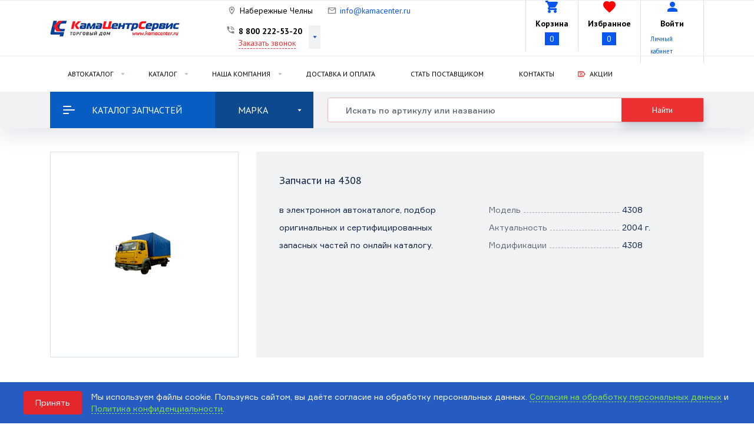

--- FILE ---
content_type: text/html; charset=utf-8
request_url: https://kamacenter.ru/catalog/zapchasti-dlya-avtomobiley-kamaz/kamaz_4310__katalog_2004_g__308
body_size: 16316
content:
  <!DOCTYPE html>
<html lang="ru">
<head>
    <title>Запчасти для автомобилей КАМАЗ</title>
        <meta name="viewport" content="width=device-width, initial-scale=1, shrink-to-fit=no">
    <meta name="yandex-verification" content="49d65d159ebcd2ad" />
    <meta charset="UTF-8">
    <meta http-equiv="X-UA-Compatible" content="IE=edge">
    <meta name="mailru-domain" content="AuQo0Dn6klqyUCGr" />
    <link href="https://fonts.googleapis.com/icon?family=Material+Icons" rel="stylesheet">
    <link rel="preconnect" href="https://fonts.googleapis.com">
    <link rel="preconnect" href="https://fonts.gstatic.com" crossorigin>
    <link href="https://fonts.googleapis.com/css2?family=PT+Sans:wght@400;700&display=swap" rel="stylesheet"> 
    <link href="/assets/css/bootstrap.css" rel="stylesheet">
    <link href="/assets/css/bootstrap-theme.css" rel="stylesheet">
    <link href="/assets/css/slick.css" rel="stylesheet">
    <link href="/assets/css/slick-theme.css" rel="stylesheet">
    <link href="/assets/css/select2.css" rel="stylesheet">
    <link href="/assets/css/acat.css" rel="stylesheet">
    <link href="/assets/css/jquery-ui-1.8.21.custom.css" rel="stylesheet">
    <link href="/assets/css/lightgallery.min.css" rel="stylesheet">
    <link href="/assets/css/main.css?v=1761830529" rel="stylesheet">
    <meta name="cmsmagazine" content="f4ff22ceab61e811efd5fdc13e3bea7d" />
    <meta name="yandex-verification" content="cf4f5e5b77d244c1" />
    <!--[if lt IE 9]>
    <script src="https://oss.maxcdn.com/libs/html5shiv/3.7.0/html5shiv.js"></script>
    <script src="https://oss.maxcdn.com/libs/respond.js/1.4.2/respond.min.js"></script>
    <![endif]-->    
    <script src="https://ajax.googleapis.com/ajax/libs/jquery/1.11.0/jquery.min.js"></script>
    <meta name="yandex-verification" content="612ec9f80740b18b" />
        
    <link rel="canonical" href="https://kamacenter.ru/catalog/zapchasti-dlya-avtomobiley-kamaz/kamaz_4310__katalog_2004_g__308" />    </head>

<body class="body" data-domain="kamacenter.ru" data-formhash="19050c40a49081408691a1fbe2d5125c">
        <div class="overlay"></div>
    <header class="header">
      <div class="header-top-wrap">
        <div class="container">
   <!--   <div style="font-family: 'PT Sans', sans-serif;margin-top: 5px;margin-bottom: 5px;text-align: center;color: #fff;background: linear-gradient(149deg, rgba(24,187,156,1) 0%, rgba(106,57,175,1) 42%, rgba(187,24,148,1) 72%, rgba(115,53,134,1) 100%); animation: gradient 10s infinite linear; background-size: 400%; ">С 30.12 по 3,6,7 января выходные 4,5,8 января работаем с 8.00-14.00</div>  -->
          <div class="header-top">
            <div class="header-top__part">
              <a href="/" class="header-top__logo"><img src="/assets/img/logo.png"/></a>  
            </div>
            <div class="header-top__part header-top__part--center">

              <div class="header-geo">
                <svg width="17" height="16" viewBox="0 0 17 16" fill="none" xmlns="http://www.w3.org/2000/svg">
                <path d="M8.50004 4.33325C8.94207 4.33325 9.36599 4.50885 9.67855 4.82141C9.99111 5.13397 10.1667 5.55789 10.1667 5.99992C10.1667 6.21879 10.1236 6.43552 10.0398 6.63772C9.95608 6.83993 9.83332 7.02367 9.67855 7.17843C9.52379 7.33319 9.34006 7.45596 9.13785 7.53972C8.93564 7.62348 8.71891 7.66659 8.50004 7.66659C8.05801 7.66659 7.63409 7.49099 7.32153 7.17843C7.00897 6.86587 6.83337 6.44195 6.83337 5.99992C6.83337 5.55789 7.00897 5.13397 7.32153 4.82141C7.63409 4.50885 8.05801 4.33325 8.50004 4.33325ZM8.50004 1.33325C9.73772 1.33325 10.9247 1.82492 11.7999 2.70009C12.675 3.57526 13.1667 4.76224 13.1667 5.99992C13.1667 9.49992 8.50004 14.6666 8.50004 14.6666C8.50004 14.6666 3.83337 9.49992 3.83337 5.99992C3.83337 4.76224 4.32504 3.57526 5.20021 2.70009C6.07538 1.82492 7.26236 1.33325 8.50004 1.33325V1.33325ZM8.50004 2.66659C7.61599 2.66659 6.76814 3.01777 6.14302 3.6429C5.5179 4.26802 5.16671 5.11586 5.16671 5.99992C5.16671 6.66659 5.16671 7.99992 8.50004 12.4733C11.8334 7.99992 11.8334 6.66659 11.8334 5.99992C11.8334 5.11586 11.4822 4.26802 10.8571 3.6429C10.2319 3.01777 9.3841 2.66659 8.50004 2.66659V2.66659Z" fill="#858585"/>
                </svg>
                <a class="header-geo__current" data-action='{"show-modal":{"url":"/sistemnoe/delovye-linii/?nc_ctpl=73","cls":"large"}}'>Набережные Челны</a>
             
              </div>
              
              <div class="header-email">
                <svg width="17" height="16" viewBox="0 0 17 16" fill="none" xmlns="http://www.w3.org/2000/svg">
                <path d="M15.1667 4.00008C15.1667 3.26675 14.5667 2.66675 13.8334 2.66675H3.16671C2.43337 2.66675 1.83337 3.26675 1.83337 4.00008V12.0001C1.83337 12.7334 2.43337 13.3334 3.16671 13.3334H13.8334C14.5667 13.3334 15.1667 12.7334 15.1667 12.0001V4.00008ZM13.8334 4.00008L8.50004 7.33341L3.16671 4.00008H13.8334ZM13.8334 12.0001H3.16671V5.33341L8.50004 8.66675L13.8334 5.33341V12.0001Z" fill="#858585"/>
                </svg>
              
                <a href="mailto:info@kamacenter.ru" class="header-email__email">info@kamacenter.ru</a>
              </div>
              
             
              <div class="header-phones">
                <div class="header-phones__wrap">
                  <svg width="17" height="16" viewBox="0 0 17 16" fill="none" xmlns="http://www.w3.org/2000/svg">
                    <path d="M10.5 8H11.8333C11.8333 7.11595 11.4821 6.2681 10.857 5.64298C10.2319 5.01786 9.38406 4.66667 8.5 4.66667V6C9.03043 6 9.53914 6.21071 9.91421 6.58579C10.2893 6.96086 10.5 7.46957 10.5 8ZM13.1667 8H14.5C14.5 4.66667 11.8133 2 8.5 2V3.33333C11.0733 3.33333 13.1667 5.42 13.1667 8ZM13.8333 10.3333C13 10.3333 12.2 10.2 11.4533 9.95333C11.22 9.88 10.96 9.93333 10.7733 10.12L9.30667 11.5867C7.42 10.6267 5.87333 9.08 4.91333 7.19333L6.38 5.72667C6.56667 5.54 6.62 5.28 6.54667 5.04667C6.3 4.3 6.16667 3.5 6.16667 2.66667C6.16667 2.48986 6.09643 2.32029 5.9714 2.19526C5.84638 2.07024 5.67681 2 5.5 2H3.16667C2.98986 2 2.82029 2.07024 2.69526 2.19526C2.57024 2.32029 2.5 2.48986 2.5 2.66667C2.5 5.67245 3.69404 8.55513 5.81946 10.6805C7.94487 12.806 10.8275 14 13.8333 14C14.0101 14 14.1797 13.9298 14.3047 13.8047C14.4298 13.6797 14.5 13.5101 14.5 13.3333V11C14.5 10.8232 14.4298 10.6536 14.3047 10.5286C14.1797 10.4036 14.0101 10.3333 13.8333 10.3333Z" fill="#858585"/>
                  </svg>

                  <div class="header-phones-in">
                    <a href="" class="header-phones__phone">8 800 222-53-20</a>

                    <a href="#!" class="header-phones__callback" data-action='{"show-modal":{"url":"/formy/callback/", "title" : "Заказать звонок", "cls":"form"}}'>Заказать звонок</a>
                  </div>
                  <a class="header-phones__switcher"></a>
                </div>
                <div class="header-phones-hidden">
                    <a href="" class="header-phones__phone">8 800 222-53-20</a>
                                        <a href="tel:8 8552 53-11-11" class="header-phones__phone header-phones__phone--hidden">8 8552 53-11-11</a>
                                                            <a href="tel:8 8552 53-22-22" class="header-phones__phone header-phones__phone--hidden">8 8552 53-22-22</a>
                         
                    <a href="#!" class="header-phones__callback" data-action='{"show-modal":{"url":"/formy/callback/", "title" : "Заказать звонок", "cls":"form"}}'>Заказать звонок</a>
                </div>
              </div>

            </div>
            <div class="header-top__part header-top__part--end">
              <div class="header-cart">
                <a href="/cart/" class="header-cart__link">
                  <div class="header-top__part__iconblock">
                    <i class="material-icons header-cart__cartico">shopping_cart</i>
                  </div>
                  <div class="header-cart__details">
                    <span class="header-favorites__heading">Корзина</span>
                    <span class="header-cart__totalcount">0</span>
                  </div>
                </a>
              </div>

              <div class="header-favorites">
                <a href="/favorites/" class="header-favorites__link">
                  <div class="header-top__part__iconblock">
                    <i class="material-icons header-cart__cartico header-cart__cartico--favorites">favorite</i>   
                  </div>                  
                  <div class="header-cart__details">
                    <span class="header-favorites__heading">Избранное</span>
                    <span class="header-favorites__total">0 </span>
                  </div>
                </a>              
              </div>

              <div class="header-lk">
                                <a href="#!" class="header-lk__link" data-action='{"show-modal":{"url":"/netcat/modules/auth/", "cls":"form"}}'>
                                  <div class="header-top__part__iconblock">
                    <i class="material-icons header-cart__cartico">person</i>
                  </div>
                  <div class="header-lk__details">
                    <span class="header-lk__enter header-favorites__heading">Войти</span>
                    <a  class="header-lk__details__smalllink"data-action='{"show-modal":{"url":"/netcat/modules/auth/", "cls":"form"}}'>Личный кабинет</a>
                  </div>
                </a>
              </div>              
            </div>        
          </div>
        </div>
      </div>
      <div class="header-menu">
        <div class="container">
          <div class="header-menu-in">
                        <ul class="header-menu__list">
                                          <li class="header-menu__item header-menu__item--dropdown">
                
                                <a href="/catalog/zapchasti-dlya-avtomobiley-kamaz/" class="header-menu__link">Автокаталог</a>
                                <ul class="header-menu__sublist">
                                    <li class="header-menu__subitem"><a href="/catalog/zapchasti-dlya-gruzovyh-pritsepov/" class="header-menu__sublink">Запчасти для<br />
грузовых прицепов</a></li>
                                    <li class="header-menu__subitem"><a href="/catalog/zapchasti-dlya-avtomobiley-kamaz/" class="header-menu__sublink"><p>Запчасти для автомобилей<br />
КАМАЗ</p></a></li>
                                    <li class="header-menu__subitem"><a href="/catalog/zapchasti-dlya-gruzovogo-transporta/" class="header-menu__sublink">Запчасти для<br />
грузового транспорта</a></li>
                                  </ul>
                              </li>
                                                        <li class="header-menu__item header-menu__item--dropdown">
                
                                <a href="/shop/" class="header-menu__link">Каталог</a>
                                <ul class="header-menu__sublist">
                                    <li class="header-menu__subitem"><a href="/shop/importnie-zapchasti/" class="header-menu__sublink">Запасные части для грузовых иномарок</a></li>
                                    <li class="header-menu__subitem"><a href="/shop/zapasnie-chasti-maz/" class="header-menu__sublink">Запасные части МАЗ</a></li>
                                    <li class="header-menu__subitem"><a href="/shop/zapasnie-chasti-na-avtobus-nefaz/" class="header-menu__sublink">Запасные части на автобус НЕФАЗ</a></li>
                                    <li class="header-menu__subitem"><a href="/shop/zapchasti-na-pritsepi-i-ppritsepi/" class="header-menu__sublink">Запасные части на прицепы и п/прицепы</a></li>
                                    <li class="header-menu__subitem"><a href="/shop/zapasnie-chasti-ural/" class="header-menu__sublink">Запасные части УРАЛ</a></li>
                                    <li class="header-menu__subitem"><a href="/shop/zapasnie-chasti-kamaz/" class="header-menu__sublink">Запасные части КАМАЗ</a></li>
                                    <li class="header-menu__subitem"><a href="/shop/zapasnie-chasti-dlya-gazovogo-oborudovaniya/" class="header-menu__sublink">Запасные части для газового оборудования</a></li>
                                    <li class="header-menu__subitem"><a href="/shop/zapasnie-chasti-gidravlicheskogo-oborudovaniya/" class="header-menu__sublink">Запасные части гидравлического оборудования</a></li>
                                    <li class="header-menu__subitem"><a href="/shop/zapasnie-chasti-dlya-kitayskih-gruzovikov/" class="header-menu__sublink">Запасные части для китайских грузовиков</a></li>
                                    <li class="header-menu__subitem"><a href="/shop/zapasnie-chasti-gaz/" class="header-menu__sublink">Запасные части ГАЗ</a></li>
                                    <li class="header-menu__subitem"><a href="/shop/zapchasti-dlya-traktorov/" class="header-menu__sublink">Запчасти для тракторов</a></li>
                                    <li class="header-menu__subitem"><a href="/shop/filtra/" class="header-menu__sublink">Фильтра</a></li>
                                    <li class="header-menu__subitem"><a href="/shop/ressornaya-produktsiya/" class="header-menu__sublink">Рессорная продукция</a></li>
                                  </ul>
                              </li>
                                                        <li class="header-menu__item header-menu__item--dropdown">
                
                                <a href="/about/torgovyy-dom/" class="header-menu__link">Наша компания</a>
                                <ul class="header-menu__sublist">
                                    <li class="header-menu__subitem"><a href="/about/torgovyy-dom/" class="header-menu__sublink">Торговый дом</a></li>
                                    <li class="header-menu__subitem"><a href="/about/rent/" class="header-menu__sublink">Аренда</a></li>
                                    <li class="header-menu__subitem"><a href="/about/managers/" class="header-menu__sublink">Менеджеры</a></li>
                                    <li class="header-menu__subitem"><a href="/about/vacancy/" class="header-menu__sublink">Вакансии</a></li>
                                  </ul>
                              </li>
                                                        <li class="header-menu__item">
                
                                <a href="/delivery/" class="header-menu__link">Доставка и оплата</a>
                              </li>
                                                        <li class="header-menu__item">
                
                                <a href="/stat-postavshchikom/" class="header-menu__link">Стать поставщиком</a>
                              </li>
                                                        <li class="header-menu__item">
                
                                <a href="/contacts/" class="header-menu__link">Контакты</a>
                              </li>
                                                        <li class="header-menu__item header-menu__item--subicon">
                
                <img class="header-menu__subicon" src="/netcat_files/276_122.svg"/>                <a href="/aktsii/" class="header-menu__link">Акции</a>
                              </li>
                                        </ul>
                        <div class="header-f-cart">
              <div class="header-f-cart__sumblock">
                <a href="/cart/" class="header-cart__link">
                  <i class="material-icons header-cart__cartico">shopping_cart</i>
                  <div class="header-cart__details">
                    <span class="header-cart__totalprice">0 <span class="rub">Р</span></span>
                    <span class="header-cart__totalcount">0 товаров</span>
                  </div>
                </a>              
              </div>
              <div class="header-f-cart__countblock"></div>
            </div>
          </div>
        </div>
      </div>
      <div class="f-catnav f-catnav--page">
        <div class="container">
            <div class="f-catnav-in">
              <div class="f-catnav-nav">
                <svg class="f-catnav-nav__burger" width="24" height="24" viewBox="0 0 24 24" fill="none" xmlns="http://www.w3.org/2000/svg">
                <path d="M2 18.0048C2 18.5548 2.446 18.9998 2.995 18.9998H11.005C11.2689 18.9998 11.522 18.8949 11.7086 18.7083C11.8952 18.5217 12 18.2687 12 18.0048C12 17.7409 11.8952 17.4878 11.7086 17.3012C11.522 17.1146 11.2689 17.0098 11.005 17.0098H2.995C2.445 17.0098 2 17.4548 2 18.0048Z" fill="white"/>
                <path d="M2 11.9999C2 12.5499 2.446 12.9949 2.995 12.9949H21.005C21.2689 12.9949 21.522 12.8901 21.7086 12.7035C21.8952 12.5169 22 12.2638 22 11.9999C22 11.736 21.8952 11.4829 21.7086 11.2963C21.522 11.1097 21.2689 11.0049 21.005 11.0049H2.995C2.445 11.0049 2 11.4509 2 11.9999Z" fill="white"/>
                <path d="M2.995 6.99C2.73111 6.99 2.47803 6.88517 2.29143 6.69857C2.10483 6.51197 2 6.25889 2 5.995C2 5.73111 2.10483 5.47803 2.29143 5.29143C2.47803 5.10483 2.73111 5 2.995 5H15.005C15.1357 5 15.2651 5.02574 15.3858 5.07574C15.5065 5.12574 15.6162 5.19903 15.7086 5.29143C15.801 5.38382 15.8743 5.49351 15.9243 5.61423C15.9743 5.73495 16 5.86433 16 5.995C16 6.12567 15.9743 6.25505 15.9243 6.37577C15.8743 6.49649 15.801 6.60618 15.7086 6.69857C15.6162 6.79097 15.5065 6.86426 15.3858 6.91426C15.2651 6.96426 15.1357 6.99 15.005 6.99H2.995Z" fill="white"/>
                </svg>
                <span class="f-catnav-nav__maincat">Каталог запчастей</span>
                <ul class="f-catnav-menu">
                                    <li class="f-catnav-menu__item">
                    <a href="/shop/importnie-zapchasti/" class="f-catnav-menu__link f-catnav-menu__link--drop">Запасные части для грузовых иномарок</a>
                                        <ul class="f-catnav-submenu">
                                                                  <li class="f-catnav-submenu__item"><a href="/shop/importnie-zapchasti/komatsu/" class="f-catnav-submenu__link">Komatsu</a></li>
                                            <li class="f-catnav-submenu__item"><a href="/shop/importnie-zapchasti/caterpillar/" class="f-catnav-submenu__link">Caterpillar</a></li>
                                            <li class="f-catnav-submenu__item"><a href="/shop/importnie-zapchasti/hitachi/" class="f-catnav-submenu__link">HITACHI</a></li>
                                            <li class="f-catnav-submenu__item"><a href="/shop/importnie-zapchasti/hyundai/" class="f-catnav-submenu__link">Hyundai</a></li>
                                            <li class="f-catnav-submenu__item"><a href="/shop/importnie-zapchasti/volvo/" class="f-catnav-submenu__link">VOLVO</a></li>
                                          </ul>
                                      </li>
                                    <li class="f-catnav-menu__item">
                    <a href="/shop/zapasnie-chasti-maz/" class="f-catnav-menu__link">Запасные части МАЗ</a>
                                      </li>
                                    <li class="f-catnav-menu__item">
                    <a href="/shop/zapasnie-chasti-na-avtobus-nefaz/" class="f-catnav-menu__link">Запасные части на автобус НЕФАЗ</a>
                                      </li>
                                    <li class="f-catnav-menu__item">
                    <a href="/shop/zapchasti-na-pritsepi-i-ppritsepi/" class="f-catnav-menu__link f-catnav-menu__link--drop">Запасные части на прицепы и п/прицепы</a>
                                        <ul class="f-catnav-submenu">
                                                                  <li class="f-catnav-submenu__item"><a href="/shop/zapchasti-na-pritsepi-i-ppritsepi/zapasnie-chasti-tonar/" class="f-catnav-submenu__link">Запасные части ТОНАР</a></li>
                                            <li class="f-catnav-submenu__item"><a href="/shop/zapchasti-na-pritsepi-i-ppritsepi/zapchasti-na-osy-l1/" class="f-catnav-submenu__link">Запчасти на ось L1</a></li>
                                            <li class="f-catnav-submenu__item"><a href="/shop/zapchasti-na-pritsepi-i-ppritsepi/zapchasti-pritsepa-osy-fuwa/" class="f-catnav-submenu__link">Запчасти прицепа ось FUWA</a></li>
                                            <li class="f-catnav-submenu__item"><a href="/shop/zapchasti-na-pritsepi-i-ppritsepi/zapasnie-chasti-osy-pritsepa-1201/" class="f-catnav-submenu__link">Запасные части ось прицепа  ТЗА</a></li>
                                            <li class="f-catnav-submenu__item"><a href="/shop/zapchasti-na-pritsepi-i-ppritsepi/zapasnie-chasti-bpw/" class="f-catnav-submenu__link">Запасные части BPW</a></li>
                                          </ul>
                                      </li>
                                    <li class="f-catnav-menu__item">
                    <a href="/shop/zapasnie-chasti-ural/" class="f-catnav-menu__link f-catnav-menu__link--drop">Запасные части УРАЛ</a>
                                        <ul class="f-catnav-submenu">
                                                                  <li class="f-catnav-submenu__item"><a href="/shop/zapasnie-chasti-ural/34rulevoe-upravlenie/" class="f-catnav-submenu__link">34.Рулевое управление</a></li>
                                            <li class="f-catnav-submenu__item"><a href="/shop/zapasnie-chasti-ural/raznoe/" class="f-catnav-submenu__link">Разное</a></li>
                                            <li class="f-catnav-submenu__item"><a href="/shop/zapasnie-chasti-ural/12sistema-vipuska-gazov/" class="f-catnav-submenu__link">12.Система выпуска газов</a></li>
                                            <li class="f-catnav-submenu__item"><a href="/shop/zapasnie-chasti-ural/18korobka-razdatochnaya/" class="f-catnav-submenu__link">18.Коробка раздаточная</a></li>
                                            <li class="f-catnav-submenu__item"><a href="/shop/zapasnie-chasti-ural/23most/" class="f-catnav-submenu__link">23.Мост</a></li>
                                            <li class="f-catnav-submenu__item"><a href="/shop/zapasnie-chasti-ural/25reduktor-glavnoy-peredachi/" class="f-catnav-submenu__link">25.Редуктор главной передачи</a></li>
                                            <li class="f-catnav-submenu__item"><a href="/shop/zapasnie-chasti-ural/29hodovaya-chasty/" class="f-catnav-submenu__link">29.Ходовая часть</a></li>
                                            <li class="f-catnav-submenu__item"><a href="/shop/zapasnie-chasti-ural/31koleso/" class="f-catnav-submenu__link">31.Колесо</a></li>
                                            <li class="f-catnav-submenu__item"><a href="/shop/zapasnie-chasti-ural/35tormoznaya-sistema/" class="f-catnav-submenu__link">35.Тормозная система</a></li>
                                            <li class="f-catnav-submenu__item"><a href="/shop/zapasnie-chasti-ural/rti/" class="f-catnav-submenu__link">РТИ</a></li>
                                            <li class="f-catnav-submenu__item"><a href="/shop/zapasnie-chasti-ural/trubki/" class="f-catnav-submenu__link">Трубки</a></li>
                                            <li class="f-catnav-submenu__item"><a href="/shop/zapasnie-chasti-ural/shlangi/" class="f-catnav-submenu__link">Шланги</a></li>
                                            <li class="f-catnav-submenu__item"><a href="/shop/zapasnie-chasti-ural/16stseplenie/" class="f-catnav-submenu__link">16.Сцепление</a></li>
                                            <li class="f-catnav-submenu__item"><a href="/shop/zapasnie-chasti-ural/52-okno-vetrovoe/" class="f-catnav-submenu__link">52. Окно ветровое</a></li>
                                            <li class="f-catnav-submenu__item"><a href="/shop/zapasnie-chasti-ural/37-elektrooborudovanie/" class="f-catnav-submenu__link">37. Электрооборудование											</a></li>
                                            <li class="f-catnav-submenu__item"><a href="/shop/zapasnie-chasti-ural/10-dvigately/" class="f-catnav-submenu__link">10. Двигатель											</a></li>
                                          </ul>
                                      </li>
                                    <li class="f-catnav-menu__item">
                    <a href="/shop/zapasnie-chasti-kamaz/" class="f-catnav-menu__link f-catnav-menu__link--drop">Запасные части КАМАЗ</a>
                                        <ul class="f-catnav-submenu">
                                                                  <li class="f-catnav-submenu__item"><a href="/shop/zapasnie-chasti-kamaz/gidrotsilindry/" class="f-catnav-submenu__link">Гидроцилиндры</a></li>
                                            <li class="f-catnav-submenu__item"><a href="/shop/zapasnie-chasti-kamaz/zapchasti-5490/" class="f-catnav-submenu__link">02. Запчасти 5490</a></li>
                                            <li class="f-catnav-submenu__item"><a href="/shop/zapasnie-chasti-kamaz/produktsiya-npo-rostar/" class="f-catnav-submenu__link">03. ПРОДУКЦИЯ НПО РОСТАР</a></li>
                                            <li class="f-catnav-submenu__item"><a href="/shop/zapasnie-chasti-kamaz/dvigately/" class="f-catnav-submenu__link">10. Двигатель</a></li>
                                            <li class="f-catnav-submenu__item"><a href="/shop/zapasnie-chasti-kamaz/sistema-pitaniya/" class="f-catnav-submenu__link">11. Система питания</a></li>
                                            <li class="f-catnav-submenu__item"><a href="/shop/zapasnie-chasti-kamaz/sistema-vipuska-gaza/" class="f-catnav-submenu__link">12. Система выпуска газа</a></li>
                                            <li class="f-catnav-submenu__item"><a href="/shop/zapasnie-chasti-kamaz/sistema-ohlazhdeniya/" class="f-catnav-submenu__link">13. Система охлаждения</a></li>
                                            <li class="f-catnav-submenu__item"><a href="/shop/zapasnie-chasti-kamaz/stseplenie/" class="f-catnav-submenu__link">16. Сцепление</a></li>
                                            <li class="f-catnav-submenu__item"><a href="/shop/zapasnie-chasti-kamaz/korobka-peredach/" class="f-catnav-submenu__link">17. Коробка передач</a></li>
                                            <li class="f-catnav-submenu__item"><a href="/shop/zapasnie-chasti-kamaz/razdatochnaya-korobka/" class="f-catnav-submenu__link">18. Раздаточная коробка</a></li>
                                            <li class="f-catnav-submenu__item"><a href="/shop/zapasnie-chasti-kamaz/vali-kardannie/" class="f-catnav-submenu__link">22. Валы карданные</a></li>
                                            <li class="f-catnav-submenu__item"><a href="/shop/zapasnie-chasti-kamaz/most-peredniy/" class="f-catnav-submenu__link">23. Мост передний</a></li>
                                            <li class="f-catnav-submenu__item"><a href="/shop/zapasnie-chasti-kamaz/most-zadniy/" class="f-catnav-submenu__link">24. Мост задний</a></li>
                                            <li class="f-catnav-submenu__item"><a href="/shop/zapasnie-chasti-kamaz/most-promezhutochniy/" class="f-catnav-submenu__link">25. Мост промежуточный</a></li>
                                            <li class="f-catnav-submenu__item"><a href="/shop/zapasnie-chasti-kamaz/ustroystvo-sedelynoe/" class="f-catnav-submenu__link">27. Устройство седельное</a></li>
                                            <li class="f-catnav-submenu__item"><a href="/shop/zapasnie-chasti-kamaz/rama/" class="f-catnav-submenu__link">28. Рама</a></li>
                                            <li class="f-catnav-submenu__item"><a href="/shop/zapasnie-chasti-kamaz/podveska/" class="f-catnav-submenu__link">29. Подвеска</a></li>
                                            <li class="f-catnav-submenu__item"><a href="/shop/zapasnie-chasti-kamaz/osy-perednyaya/" class="f-catnav-submenu__link">30. Ось передняя</a></li>
                                            <li class="f-catnav-submenu__item"><a href="/shop/zapasnie-chasti-kamaz/kolesa-i-shini/" class="f-catnav-submenu__link">31. Колеса и шины</a></li>
                                            <li class="f-catnav-submenu__item"><a href="/shop/zapasnie-chasti-kamaz/upravlenie-rulevoe/" class="f-catnav-submenu__link">34. Управление рулевое</a></li>
                                            <li class="f-catnav-submenu__item"><a href="/shop/zapasnie-chasti-kamaz/tormoza/" class="f-catnav-submenu__link">35. Тормоза</a></li>
                                            <li class="f-catnav-submenu__item"><a href="/shop/zapasnie-chasti-kamaz/elektrooborudovanie/" class="f-catnav-submenu__link">37. Электрооборудование</a></li>
                                            <li class="f-catnav-submenu__item"><a href="/shop/zapasnie-chasti-kamaz/pribori/" class="f-catnav-submenu__link">38. Приборы</a></li>
                                            <li class="f-catnav-submenu__item"><a href="/shop/zapasnie-chasti-kamaz/instrument-i-prinadlezhnosti/" class="f-catnav-submenu__link">39. Инструмент и принадлежности</a></li>
                                            <li class="f-catnav-submenu__item"><a href="/shop/zapasnie-chasti-kamaz/korobka-otbora-moshtnosti/" class="f-catnav-submenu__link">42. Коробка отбора мощности</a></li>
                                            <li class="f-catnav-submenu__item"><a href="/shop/zapasnie-chasti-kamaz/lebedka/" class="f-catnav-submenu__link">45. Лебедка</a></li>
                                            <li class="f-catnav-submenu__item"><a href="/shop/zapasnie-chasti-kamaz/kabina/" class="f-catnav-submenu__link">50. Кабина</a></li>
                                            <li class="f-catnav-submenu__item"><a href="/shop/zapasnie-chasti-kamaz/osnovanie-kabini/" class="f-catnav-submenu__link">51. Основание кабины</a></li>
                                            <li class="f-catnav-submenu__item"><a href="/shop/zapasnie-chasti-kamaz/okno-vetrovoe/" class="f-catnav-submenu__link">52. Окно ветровое</a></li>
                                            <li class="f-catnav-submenu__item"><a href="/shop/zapasnie-chasti-kamaz/peredok-kabini/" class="f-catnav-submenu__link">53.Передок кабины</a></li>
                                            <li class="f-catnav-submenu__item"><a href="/shop/zapasnie-chasti-kamaz/bokovina-kabini/" class="f-catnav-submenu__link">54. Боковина кабины</a></li>
                                            <li class="f-catnav-submenu__item"><a href="/shop/zapasnie-chasti-kamaz/zadok-kabini/" class="f-catnav-submenu__link">56. Задок кабины</a></li>
                                            <li class="f-catnav-submenu__item"><a href="/shop/zapasnie-chasti-kamaz/krisha-kabini/" class="f-catnav-submenu__link">57. Крыша кабины</a></li>
                                            <li class="f-catnav-submenu__item"><a href="/shop/zapasnie-chasti-kamaz/dvery-bokovaya/" class="f-catnav-submenu__link">61. Дверь боковая</a></li>
                                            <li class="f-catnav-submenu__item"><a href="/shop/zapasnie-chasti-kamaz/sidenyya/" class="f-catnav-submenu__link">68. Сиденья</a></li>
                                            <li class="f-catnav-submenu__item"><a href="/shop/zapasnie-chasti-kamaz/ventilyatsiya-i-otoplenie/" class="f-catnav-submenu__link">81. Вентиляция и отопление</a></li>
                                            <li class="f-catnav-submenu__item"><a href="/shop/zapasnie-chasti-kamaz/prinadlezhnosti-kabini/" class="f-catnav-submenu__link">82. Принадлежности кабины</a></li>
                                            <li class="f-catnav-submenu__item"><a href="/shop/zapasnie-chasti-kamaz/operenie-kabini/" class="f-catnav-submenu__link">84. Оперение кабины</a></li>
                                            <li class="f-catnav-submenu__item"><a href="/shop/zapasnie-chasti-kamaz/platforma/" class="f-catnav-submenu__link">85. Платформа</a></li>
                                            <li class="f-catnav-submenu__item"><a href="/shop/zapasnie-chasti-kamaz/ustroystvo-podaemnoe/" class="f-catnav-submenu__link">86. Устройство подъемное</a></li>
                                            <li class="f-catnav-submenu__item"><a href="/shop/zapasnie-chasti-kamaz/87-metizi-kamaz/" class="f-catnav-submenu__link">87. Метизы КАМАЗ</a></li>
                                            <li class="f-catnav-submenu__item"><a href="/shop/zapasnie-chasti-kamaz/avtohimiya-masla/" class="f-catnav-submenu__link">88. Автохимия, масла</a></li>
                                            <li class="f-catnav-submenu__item"><a href="/shop/zapasnie-chasti-kamaz/lampi/" class="f-catnav-submenu__link">89. Лампы</a></li>
                                            <li class="f-catnav-submenu__item"><a href="/shop/zapasnie-chasti-kamaz/podshipniki/" class="f-catnav-submenu__link">91. Подшипники</a></li>
                                            <li class="f-catnav-submenu__item"><a href="/shop/zapasnie-chasti-kamaz/92-suvenirnaya-produktsiya-kamaz/" class="f-catnav-submenu__link">92. Сувенирная продукция КАМАЗ</a></li>
                                            <li class="f-catnav-submenu__item"><a href="/shop/zapasnie-chasti-kamaz/93-katalogi-kamaz/" class="f-catnav-submenu__link">93. Каталоги КАМАЗ</a></li>
                                            <li class="f-catnav-submenu__item"><a href="/shop/zapasnie-chasti-kamaz/94zapasnie-chasti-k-korobke-fast-gear/" class="f-catnav-submenu__link">94.Запасные Части  к коробке Fast Gear</a></li>
                                            <li class="f-catnav-submenu__item"><a href="/shop/zapasnie-chasti-kamaz/sklad-18/" class="f-catnav-submenu__link">Склад 18</a></li>
                                            <li class="f-catnav-submenu__item"><a href="/shop/zapasnie-chasti-kamaz/sorl/" class="f-catnav-submenu__link">sorl</a></li>
                                          </ul>
                                      </li>
                                    <li class="f-catnav-menu__item">
                    <a href="/shop/zapasnie-chasti-dlya-gazovogo-oborudovaniya/" class="f-catnav-menu__link f-catnav-menu__link--drop">Запасные части для газового оборудования</a>
                                        <ul class="f-catnav-submenu">
                                                                  <li class="f-catnav-submenu__item"><a href="/shop/zapasnie-chasti-dlya-gazovogo-oborudovaniya/isuzufvr/" class="f-catnav-submenu__link">ISUZU_FVR</a></li>
                                            <li class="f-catnav-submenu__item"><a href="/shop/zapasnie-chasti-dlya-gazovogo-oborudovaniya/ivecoeurocargolf/" class="f-catnav-submenu__link">IVECO_EUROCARGO_LF</a></li>
                                            <li class="f-catnav-submenu__item"><a href="/shop/zapasnie-chasti-dlya-gazovogo-oborudovaniya/ivecostralisc8lf/" class="f-catnav-submenu__link">IVECO_STRALIS_C8_LF</a></li>
                                            <li class="f-catnav-submenu__item"><a href="/shop/zapasnie-chasti-dlya-gazovogo-oborudovaniya/kamaz5490/" class="f-catnav-submenu__link">KAMAZ_5490</a></li>
                                            <li class="f-catnav-submenu__item"><a href="/shop/zapasnie-chasti-dlya-gazovogo-oborudovaniya/scania/" class="f-catnav-submenu__link">SCANIA</a></li>
                                            <li class="f-catnav-submenu__item"><a href="/shop/zapasnie-chasti-dlya-gazovogo-oborudovaniya/volvo/" class="f-catnav-submenu__link">VOLVO</a></li>
                                            <li class="f-catnav-submenu__item"><a href="/shop/zapasnie-chasti-dlya-gazovogo-oborudovaniya/prochee/" class="f-catnav-submenu__link">ПРОЧЕЕ</a></li>
                                          </ul>
                                      </li>
                                    <li class="f-catnav-menu__item">
                    <a href="/shop/zapasnie-chasti-gidravlicheskogo-oborudovaniya/" class="f-catnav-menu__link f-catnav-menu__link--drop">Запасные части гидравлического оборудования</a>
                                        <ul class="f-catnav-submenu">
                                                                  <li class="f-catnav-submenu__item"><a href="/shop/zapasnie-chasti-gidravlicheskogo-oborudovaniya/gidrostantsii183/" class="f-catnav-submenu__link">Гидростанции</a></li>
                                            <li class="f-catnav-submenu__item"><a href="/shop/zapasnie-chasti-gidravlicheskogo-oborudovaniya/klapannaya-apparatura181/" class="f-catnav-submenu__link">Клапанная аппаратура</a></li>
                                            <li class="f-catnav-submenu__item"><a href="/shop/zapasnie-chasti-gidravlicheskogo-oborudovaniya/gidravlicheskie-nasosi128/" class="f-catnav-submenu__link">Гидравлические насосы</a></li>
                                            <li class="f-catnav-submenu__item"><a href="/shop/zapasnie-chasti-gidravlicheskogo-oborudovaniya/gidravlicheskie-motori177/" class="f-catnav-submenu__link">Гидравлические моторы</a></li>
                                            <li class="f-catnav-submenu__item"><a href="/shop/zapasnie-chasti-gidravlicheskogo-oborudovaniya/korobki-otbora-moshtnosti178/" class="f-catnav-submenu__link">Коробки отбора мощности</a></li>
                                            <li class="f-catnav-submenu__item"><a href="/shop/zapasnie-chasti-gidravlicheskogo-oborudovaniya/modulynaya-gidroapparatura179/" class="f-catnav-submenu__link">Модульная гидроаппаратура</a></li>
                                            <li class="f-catnav-submenu__item"><a href="/shop/zapasnie-chasti-gidravlicheskogo-oborudovaniya/filytri-gidravlicheskie180/" class="f-catnav-submenu__link">фильтры гидравлические</a></li>
                                            <li class="f-catnav-submenu__item"><a href="/shop/zapasnie-chasti-gidravlicheskogo-oborudovaniya/izmeritelynaya-apparatura184/" class="f-catnav-submenu__link">Измерительная аппаратура</a></li>
                                            <li class="f-catnav-submenu__item"><a href="/shop/zapasnie-chasti-gidravlicheskogo-oborudovaniya/gidrotsilindri475/" class="f-catnav-submenu__link">Гидроцилиндры</a></li>
                                            <li class="f-catnav-submenu__item"><a href="/shop/zapasnie-chasti-gidravlicheskogo-oborudovaniya/bistrorazaemnie-soedineniya-brs434/" class="f-catnav-submenu__link">Быстроразъемные соединения БРС</a></li>
                                            <li class="f-catnav-submenu__item"><a href="/shop/zapasnie-chasti-gidravlicheskogo-oborudovaniya/reduktori-i-mulytiplikatori185/" class="f-catnav-submenu__link">Редукторы и мультипликаторы</a></li>
                                            <li class="f-catnav-submenu__item"><a href="/shop/zapasnie-chasti-gidravlicheskogo-oborudovaniya/masloohladiteli187/" class="f-catnav-submenu__link">Маслоохладители</a></li>
                                            <li class="f-catnav-submenu__item"><a href="/shop/zapasnie-chasti-gidravlicheskogo-oborudovaniya/elektrodvigateli484/" class="f-catnav-submenu__link">Электродвигатели</a></li>
                                            <li class="f-catnav-submenu__item"><a href="/shop/zapasnie-chasti-gidravlicheskogo-oborudovaniya/gidropnevmo-akkumulyatori533/" class="f-catnav-submenu__link">Гидропневмо-аккумуляторы</a></li>
                                            <li class="f-catnav-submenu__item"><a href="/shop/zapasnie-chasti-gidravlicheskogo-oborudovaniya/distantsionnoe-upravlenie121/" class="f-catnav-submenu__link">Дистанционное управление</a></li>
                                            <li class="f-catnav-submenu__item"><a href="/shop/zapasnie-chasti-gidravlicheskogo-oborudovaniya/elektronika-i-avtomatika188/" class="f-catnav-submenu__link">Электроника и автоматика</a></li>
                                            <li class="f-catnav-submenu__item"><a href="/shop/zapasnie-chasti-gidravlicheskogo-oborudovaniya/soputstvuyushtie-tovari510/" class="f-catnav-submenu__link">Сопутствующие товары</a></li>
                                            <li class="f-catnav-submenu__item"><a href="/shop/zapasnie-chasti-gidravlicheskogo-oborudovaniya/kartridzhnaya-apparatura182/" class="f-catnav-submenu__link">Картриджная аппаратура</a></li>
                                          </ul>
                                      </li>
                                    <li class="f-catnav-menu__item">
                    <a href="/shop/zapasnie-chasti-dlya-kitayskih-gruzovikov/" class="f-catnav-menu__link f-catnav-menu__link--drop">Запасные части для китайских грузовиков</a>
                                        <ul class="f-catnav-submenu">
                                                                  <li class="f-catnav-submenu__item"><a href="/shop/zapasnie-chasti-dlya-kitayskih-gruzovikov/zapchasti-shaanxi-hande-axle-co-ltd/" class="f-catnav-submenu__link">Запчасти SHACMAN/Shaanxi </a></li>
                                            <li class="f-catnav-submenu__item"><a href="/shop/zapasnie-chasti-dlya-kitayskih-gruzovikov/sitrak-c7h-/" class="f-catnav-submenu__link">SITRAK C7H </a></li>
                                            <li class="f-catnav-submenu__item"><a href="/shop/zapasnie-chasti-dlya-kitayskih-gruzovikov/createk/" class="f-catnav-submenu__link">CREATEK</a></li>
                                            <li class="f-catnav-submenu__item"><a href="/shop/zapasnie-chasti-dlya-kitayskih-gruzovikov/dong-feng/" class="f-catnav-submenu__link">DONG FENG</a></li>
                                            <li class="f-catnav-submenu__item"><a href="/shop/zapasnie-chasti-dlya-kitayskih-gruzovikov/faw/" class="f-catnav-submenu__link">FAW</a></li>
                                            <li class="f-catnav-submenu__item"><a href="/shop/zapasnie-chasti-dlya-kitayskih-gruzovikov/howo/" class="f-catnav-submenu__link">HOWO</a></li>
                                            <li class="f-catnav-submenu__item"><a href="/shop/zapasnie-chasti-dlya-kitayskih-gruzovikov/foton/" class="f-catnav-submenu__link">FOTON</a></li>
                                          </ul>
                                      </li>
                                    <li class="f-catnav-menu__item">
                    <a href="/shop/zapasnie-chasti-gaz/" class="f-catnav-menu__link">Запасные части ГАЗ</a>
                                      </li>
                                    <li class="f-catnav-menu__item">
                    <a href="/shop/zapchasti-dlya-traktorov/" class="f-catnav-menu__link f-catnav-menu__link--drop">Запчасти для тракторов</a>
                                        <ul class="f-catnav-submenu">
                                                                  <li class="f-catnav-submenu__item"><a href="/shop/zapchasti-dlya-traktorov/raznoe/" class="f-catnav-submenu__link">Разное</a></li>
                                            <li class="f-catnav-submenu__item"><a href="/shop/zapchasti-dlya-traktorov/mtz-320/" class="f-catnav-submenu__link">МТЗ-320</a></li>
                                            <li class="f-catnav-submenu__item"><a href="/shop/zapchasti-dlya-traktorov/aksessuari/" class="f-catnav-submenu__link">Аксессуары</a></li>
                                            <li class="f-catnav-submenu__item"><a href="/shop/zapchasti-dlya-traktorov/diski-i-avtoshini/" class="f-catnav-submenu__link">Диски и автошины</a></li>
                                            <li class="f-catnav-submenu__item"><a href="/shop/zapchasti-dlya-traktorov/elektrika/" class="f-catnav-submenu__link">Электрика</a></li>
                                            <li class="f-catnav-submenu__item"><a href="/shop/zapchasti-dlya-traktorov/navesnoe-oborudovanie/" class="f-catnav-submenu__link">Навесное оборудование</a></li>
                                            <li class="f-catnav-submenu__item"><a href="/shop/zapchasti-dlya-traktorov/dvigately/" class="f-catnav-submenu__link">Двигатель</a></li>
                                            <li class="f-catnav-submenu__item"><a href="/shop/zapchasti-dlya-traktorov/kpp/" class="f-catnav-submenu__link">КПП</a></li>
                                            <li class="f-catnav-submenu__item"><a href="/shop/zapchasti-dlya-traktorov/peredniy-most/" class="f-catnav-submenu__link">Передний мост</a></li>
                                            <li class="f-catnav-submenu__item"><a href="/shop/zapchasti-dlya-traktorov/stseplenie/" class="f-catnav-submenu__link">Сцепление</a></li>
                                            <li class="f-catnav-submenu__item"><a href="/shop/zapchasti-dlya-traktorov/kabina-i-platforma/" class="f-catnav-submenu__link">Кабина и платформа</a></li>
                                            <li class="f-catnav-submenu__item"><a href="/shop/zapchasti-dlya-traktorov/zadniy-most/" class="f-catnav-submenu__link">Задний мост</a></li>
                                            <li class="f-catnav-submenu__item"><a href="/shop/zapchasti-dlya-traktorov/kardannaya-peredacha/" class="f-catnav-submenu__link">Карданная передача</a></li>
                                            <li class="f-catnav-submenu__item"><a href="/shop/zapchasti-dlya-traktorov/gidravlika/" class="f-catnav-submenu__link">Гидравлика</a></li>
                                            <li class="f-catnav-submenu__item"><a href="/shop/zapchasti-dlya-traktorov/rulevoe-upravlenie/" class="f-catnav-submenu__link">Рулевое управление</a></li>
                                            <li class="f-catnav-submenu__item"><a href="/shop/zapchasti-dlya-traktorov/tormoza/" class="f-catnav-submenu__link">Тормоза</a></li>
                                            <li class="f-catnav-submenu__item"><a href="/shop/zapchasti-dlya-traktorov/gidrosila/" class="f-catnav-submenu__link">Гидросила</a></li>
                                          </ul>
                                      </li>
                                    <li class="f-catnav-menu__item">
                    <a href="/shop/filtra/" class="f-catnav-menu__link f-catnav-menu__link--drop">Фильтра</a>
                                        <ul class="f-catnav-submenu">
                                                                  <li class="f-catnav-submenu__item"><a href="/shop/filtra/gidravlicheskie-filytri/" class="f-catnav-submenu__link">Гидравлические Фильтры</a></li>
                                            <li class="f-catnav-submenu__item"><a href="/shop/filtra/vozdushnie-filytri/" class="f-catnav-submenu__link">Воздушные Фильтры</a></li>
                                            <li class="f-catnav-submenu__item"><a href="/shop/filtra/toplivnie-filytri/" class="f-catnav-submenu__link">Топливные Фильтры</a></li>
                                            <li class="f-catnav-submenu__item"><a href="/shop/filtra/maslyanie-filytri/" class="f-catnav-submenu__link">Масляные Фильтры</a></li>
                                            <li class="f-catnav-submenu__item"><a href="/shop/filtra/fgotiftoti-i-komplektuyushtie-k-nim/" class="f-catnav-submenu__link">ФГОТы,ФТОТы и комплектующие к ним</a></li>
                                            <li class="f-catnav-submenu__item"><a href="/shop/filtra/kartridzhi-osushiteley-i-komplektuyushtie-k-nim/" class="f-catnav-submenu__link">Картриджы осушителей и комплектующие к ним</a></li>
                                            <li class="f-catnav-submenu__item"><a href="/shop/filtra/korpusa-vozdushnogo-filytra/" class="f-catnav-submenu__link">Корпуса Воздушного Фильтра</a></li>
                                            <li class="f-catnav-submenu__item"><a href="/shop/filtra/filytri-k-gazovomu-oborudovaniyu/" class="f-catnav-submenu__link">Фильтры к газовому оборудованию</a></li>
                                            <li class="f-catnav-submenu__item"><a href="/shop/filtra/vozdushno-maslyanie-separatori-k-promishlenim-kompressoram-i-dgu/" class="f-catnav-submenu__link">Воздушно-масляные сепараторы к промышленым компрессорам и ДГУ</a></li>
                                            <li class="f-catnav-submenu__item"><a href="/shop/filtra/salonie-filytri/" class="f-catnav-submenu__link">Салоные Фильтры</a></li>
                                            <li class="f-catnav-submenu__item"><a href="/shop/filtra/ohlazhdayushtey-zhidkosti-filytri/" class="f-catnav-submenu__link">Охлаждающей жидкости Фильтры</a></li>
                                            <li class="f-catnav-submenu__item"><a href="/shop/filtra/tsiklonnaya-sistema/" class="f-catnav-submenu__link">Циклонная система</a></li>
                                          </ul>
                                      </li>
                                    <li class="f-catnav-menu__item">
                    <a href="/shop/ressornaya-produktsiya/" class="f-catnav-menu__link">Рессорная продукция</a>
                                      </li>
                                  </ul>
              </div>
              <div class="f-catnav-marks">
                <a href="#!" class="f-catnav-marks__link">
                  Марка
                  <svg class="f-catnav-marks__carret" width="7" height="4" viewBox="0 0 7 4" fill="none" xmlns="http://www.w3.org/2000/svg">
                  <path d="M3.5 4L0.468911 0.25L6.53109 0.25L3.5 4Z" fill="#fff"/>
                  </svg>
                </a>
                <div class="f-catnav-marks-menu">
                  
                  <a href="/catalog/zapchasti-dlya-gruzovogo-transporta/gruzovye_avtomobili/baw" class="f-catnav-marks-menu__link">BAW</a>
                  
                  <a href="/catalog/zapchasti-dlya-gruzovogo-transporta/gruzovye_avtomobili/daf" class="f-catnav-marks-menu__link">DAF</a>
                  
                  <a href="/catalog/zapchasti-dlya-gruzovogo-transporta/gruzovye_avtomobili/dongfeng" class="f-catnav-marks-menu__link">DongFeng</a>
                  
                  <a href="/catalog/zapchasti-dlya-gruzovogo-transporta/gruzovye_avtomobili/faw" class="f-catnav-marks-menu__link">FAW</a>
                  
                  <a href="/catalog/zapchasti-dlya-gruzovogo-transporta/gruzovye_avtomobili/foton" class="f-catnav-marks-menu__link">Foton</a>
                  
                  <a href="/catalog/zapchasti-dlya-gruzovogo-transporta/gruzovye_avtomobili/howo" class="f-catnav-marks-menu__link">HOWO</a>
                  
                  <a href="/catalog/zapchasti-dlya-gruzovogo-transporta/gruzovye_avtomobili/hyundai" class="f-catnav-marks-menu__link">Hyundai</a>
                  
                  <a href="/catalog/zapchasti-dlya-gruzovogo-transporta/gruzovye_avtomobili/iveco" class="f-catnav-marks-menu__link">IVECO</a>
                  
                  <a href="/catalog/zapchasti-dlya-gruzovogo-transporta/gruzovye_avtomobili/jac_motors" class="f-catnav-marks-menu__link">JAC Motors</a>
                  
                  <a href="/catalog/zapchasti-dlya-gruzovogo-transporta/gruzovye_avtomobili/man" class="f-catnav-marks-menu__link">MAN</a>
                  
                  <a href="/catalog/zapchasti-dlya-gruzovogo-transporta/gruzovye_avtomobili/shaanxi" class="f-catnav-marks-menu__link">Shaanxi</a>
                  
                  <a href="/catalog/zapchasti-dlya-gruzovogo-transporta/gruzovye_avtomobili/studebaker" class="f-catnav-marks-menu__link">Studebaker</a>
                  
                  <a href="/catalog/zapchasti-dlya-gruzovogo-transporta/gruzovye_avtomobili/tata" class="f-catnav-marks-menu__link">Tata</a>
                  
                  <a href="/catalog/zapchasti-dlya-gruzovogo-transporta/gruzovye_avtomobili/volvo" class="f-catnav-marks-menu__link">Volvo</a>
                  
                  <a href="/catalog/zapchasti-dlya-gruzovogo-transporta/gruzovye_avtomobili/avtokomponent_plyus" class="f-catnav-marks-menu__link">Автокомпонент Плюс</a>
                  
                  <a href="/catalog/zapchasti-dlya-gruzovogo-transporta/gruzovye_avtomobili/belaz" class="f-catnav-marks-menu__link">БелАЗ</a>
                  
                  <a href="/catalog/zapchasti-dlya-gruzovogo-transporta/gruzovye_avtomobili/bryanskij_arsenal" class="f-catnav-marks-menu__link">Брянский Арсенал</a>
                  
                  <a href="/catalog/zapchasti-dlya-gruzovogo-transporta/gruzovye_avtomobili/gaz" class="f-catnav-marks-menu__link">ГАЗ</a>
                  
                  <a href="/catalog/zapchasti-dlya-gruzovogo-transporta/gruzovye_avtomobili/zil" class="f-catnav-marks-menu__link">ЗИЛ</a>
                  
                  <a href="/catalog/zapchasti-dlya-gruzovogo-transporta/gruzovye_avtomobili/kaz" class="f-catnav-marks-menu__link">КАЗ</a>
                  
                  <a href="/catalog/zapchasti-dlya-gruzovogo-transporta/gruzovye_avtomobili/kamaz" class="f-catnav-marks-menu__link">Камский автозавод</a>
                  
                  <a href="/catalog/zapchasti-dlya-gruzovogo-transporta/gruzovye_avtomobili/kraz" class="f-catnav-marks-menu__link">КрАЗ</a>
                  
                  <a href="/catalog/zapchasti-dlya-gruzovogo-transporta/gruzovye_avtomobili/madara" class="f-catnav-marks-menu__link">Мадара</a>
                  
                  <a href="/catalog/zapchasti-dlya-gruzovogo-transporta/gruzovye_avtomobili/maz" class="f-catnav-marks-menu__link">МАЗ</a>
                  
                  <a href="/catalog/zapchasti-dlya-gruzovogo-transporta/gruzovye_avtomobili/mzkt" class="f-catnav-marks-menu__link">МЗКТ</a>
                  
                  <a href="/catalog/zapchasti-dlya-gruzovogo-transporta/gruzovye_avtomobili/moaz" class="f-catnav-marks-menu__link">МоАЗ</a>
                  
                  <a href="/catalog/zapchasti-dlya-gruzovogo-transporta/gruzovye_avtomobili/neftekamaz" class="f-catnav-marks-menu__link">Нефтекамский автозавод</a>
                  
                  <a href="/catalog/zapchasti-dlya-gruzovogo-transporta/gruzovye_avtomobili/stavropolskij_zavod_avtopritsepov" class="f-catnav-marks-menu__link">Ставропольский Завод АвтоПрицепов</a>
                  
                  <a href="/catalog/zapchasti-dlya-gruzovogo-transporta/gruzovye_avtomobili/tatra" class="f-catnav-marks-menu__link">ТАТРА</a>
                  
                  <a href="/catalog/zapchasti-dlya-gruzovogo-transporta/gruzovye_avtomobili/tonar" class="f-catnav-marks-menu__link">Тонар</a>
                  
                  <a href="/catalog/zapchasti-dlya-gruzovogo-transporta/gruzovye_avtomobili/uralaz" class="f-catnav-marks-menu__link">УралАЗ</a>
                  
                  <a href="/catalog/zapchasti-dlya-gruzovogo-transporta/gruzovye_avtomobili/chmzap" class="f-catnav-marks-menu__link">ЧМЗАП</a>
                                  
                </div>
              </div>
              <div class="f-catnav-search">
               
                <form class="form form--search" action="/search" method="GET">
                  <div class="form-field">
                                        <input class="form__input" name="searchword" type="text" placeholder="Искать по артикулу или названию" value="" requered="true" autocomplete="off">
                  </div>
                  <button type="submit" class="btn btn--red btn--search">
                    Найти
                  </button>
                </form>
                <div class="livesearch">
                </div>             
              </div>              
            </div>          
        </div>
      </div>
    </header>
    <div class="mobile-top">
      <a href="#" class="mobile-top__menu">
        <img class="mobile-top__burger" src="/assets/img/icons/mobburger.svg"/>
        <i class="material-icons">arrow_back</i>
      </a>
      <div class="mobile-top__logoblock">
        <a href="/" class="mobile-top__logo"><img src="/assets/img/logo.png" alt=""></a>
      </div>
      <a href="tel:8 8552 53-11-11" class="mobile-top__phone"><i class="material-icons">phone</i></a>
      <a href="/cart/" class="mobile-top__cart"><i class="material-icons">shopping_cart</i></a>
            <a href="#!" class="mobile-top__lk" data-action='{"show-modal":{"url":"/netcat/modules/auth/", "cls":"form"}}'><i class="material-icons">person</i></a>
            <div class="mobile-search">
        <form class="form form--mobsearch" action="/search" method="GET">
          <div class="form-field">
                        <input class="form__input" name="searchword" type="text" placeholder="Искать по артикулу или названию" value="" requered="true">
          </div>
          <button type="submit" class="btn btn--red btn--mobsearch">
            <img src="/assets/img/icons/search.svg"/>
          </button>
        </form>

        <div class="livesearch livesearch--mob">
        </div>
       
      </div>
    </div>
    <div class="mob-menu">
      <nav class="mob-menu__nav">
                <a href="/catalog/" class="mob-menu__nav-link">Автокаталог</a>
                        <a href="/catalog/zapchasti-dlya-gruzovyh-pritsepov/" class="mob-menu__nav-sublink">Запчасти для грузовых прицепов</a>
                <a href="/catalog/zapchasti-dlya-avtomobiley-kamaz/" class="mob-menu__nav-sublink">Запчасти для автомобилей КАМАЗ</a>
                <a href="/catalog/zapchasti-dlya-gruzovogo-transporta/" class="mob-menu__nav-sublink">Запчасти для грузового транспорта</a>
                                <a href="/shop/" class="mob-menu__nav-link">Каталог</a>
                        <a href="/shop/importnie-zapchasti/" class="mob-menu__nav-sublink">Запасные части для грузовых иномарок</a>
                <a href="/shop/zapasnie-chasti-maz/" class="mob-menu__nav-sublink">Запасные части МАЗ</a>
                <a href="/shop/zapasnie-chasti-na-avtobus-nefaz/" class="mob-menu__nav-sublink">Запасные части на автобус НЕФАЗ</a>
                <a href="/shop/zapchasti-na-pritsepi-i-ppritsepi/" class="mob-menu__nav-sublink">Запасные части на прицепы и п/прицепы</a>
                <a href="/shop/zapasnie-chasti-ural/" class="mob-menu__nav-sublink">Запасные части УРАЛ</a>
                <a href="/shop/zapasnie-chasti-kamaz/" class="mob-menu__nav-sublink">Запасные части КАМАЗ</a>
                <a href="/shop/zapasnie-chasti-dlya-gazovogo-oborudovaniya/" class="mob-menu__nav-sublink">Запасные части для газового оборудования</a>
                <a href="/shop/zapasnie-chasti-gidravlicheskogo-oborudovaniya/" class="mob-menu__nav-sublink">Запасные части гидравлического оборудования</a>
                <a href="/shop/zapasnie-chasti-dlya-kitayskih-gruzovikov/" class="mob-menu__nav-sublink">Запасные части для китайских грузовиков</a>
                <a href="/shop/zapasnie-chasti-gaz/" class="mob-menu__nav-sublink">Запасные части ГАЗ</a>
                <a href="/shop/zapchasti-dlya-traktorov/" class="mob-menu__nav-sublink">Запчасти для тракторов</a>
                <a href="/shop/filtra/" class="mob-menu__nav-sublink">Фильтра</a>
                <a href="/shop/ressornaya-produktsiya/" class="mob-menu__nav-sublink">Рессорная продукция</a>
                                <a href="/about/" class="mob-menu__nav-link">Наша компания</a>
                        <a href="/about/torgovyy-dom/" class="mob-menu__nav-sublink">Торговый дом</a>
                <a href="/about/rent/" class="mob-menu__nav-sublink">Аренда</a>
                <a href="/about/managers/" class="mob-menu__nav-sublink">Менеджеры</a>
                <a href="/about/vacancy/" class="mob-menu__nav-sublink">Вакансии</a>
                                <a href="/delivery/" class="mob-menu__nav-link">Доставка и оплата</a>
                        <a href="/stat-postavshchikom/" class="mob-menu__nav-link">Стать поставщиком</a>
                        <a href="/contacts/" class="mob-menu__nav-link">Контакты</a>
                        <a href="/aktsii/" class="mob-menu__nav-link">Акции</a>
                
      </nav>
      <div class="mob-menu__info">
        <div class="mob-menu__phone">
          <a href="tel:8 800 222-53-20" class="mob-menu__phone-number">8 800 222-53-20</a>
          <div class="mob-menu__phone-text">Телефон для связи</div>
        </div>
      </div>
    </div>    
    <main class="main main--page">
    
      <div class="container">
               
                    
        <div class="content">        


      
          <div class="model">
            <div class="model-header">
              <div class="model-header-imgblock">
                <img alt="4308" src="https://kamacenter.ru/acat/pictures//kamaz/4308.png"/>
              </div>
              <div class="model-header-details">
                <span class="model-header__name">Запчасти на 4308</span>
                <div class="model-header-desc">
                  <div class="model-header-desc__part">в электронном автокаталоге, подбор оригинальных и сертифицированных запасных частей по онлайн каталогу.</div>
                  <div class="model-header-desc__part">
                    <div class="model-header-desc__chars">
                      <table class="model-header-desc__table">
                        <tr>
                          <td>Модель</td>
                          <td>4308</td>
                        </tr>
                                                                        <tr>
                          <td>Актуальность</td>
                          <td>2004 г.</td>
                        </tr>                        
                                                                         
                                                <tr>
                          <td>Модификации</td>
                          <td>4308</td>
                        </tr>                           
                        	                                                  
                      </table>
                    </div>
                  </div>
                </div>
              </div>
            </div>
            <div class="model-parts">
                          
            </div>
          </div>


        </div>
    </div>
    </main>
            <div class="help">
      <div class="container"> 
        <div class="help-in">
          <div class="help-form help-row">
            <span class="h2">Есть вопрос или <br/>нужна консультация?</span>
            <form class="ajaxsubmit forms" enctype='multipart/form-data' method='post' action='/netcat/add.php'>
  <div id='nc_moderate_form'>
    <div class='nc_clear'></div>
    <input name='admin_mode' type='hidden' value='' />
    <input type='hidden' name='nc_token' value='7aac62340a45d98746c7013bf7043be9' />    <input name='catalogue' type='hidden' value='1' />
    <input name='cc' type='hidden' value='114' />
    <input name='sub' type='hidden' value='115' /><input name='posting' type='hidden' value='1' />
    <input name='curPos' type='hidden' value='0' />
    <input name='f_Parent_Message_ID' type='hidden' value='' />
    <input type='hidden' name='f_Checked' value='1' />  </div>               

  <div class="form-field">
    <input name="f_name" type="text" class="form__input" value=""/>
    <label class="form-field__label">Ваше имя или компания</label>
  </div>
  <div class="form-field">
    <input name="f_phone" type="text" class="form__input" value=""/>
    <label class="form-field__label">Номер телефона</label>
  </div>
  <div class="form-sendblock">
    <input type="submit" class="btn btn--red btn--medium" value="Отправить"/>
    <span class="form__agree">
      Отправляя заявку, вы соглашаетесь с правилами обработки персональных данных и <a href="/politika-v-otnoshenii-obrabotki-personalnyh-dannyh/" target="_blank">политикой конфиденциальности</a>                  
    </span>
  </div>
  
</form> 
          </div>
          <div class="help-row managers managers--bottom">
                        <div class="managers__item">
              <div class="managers__part">
                <div class="managers-detail">
                  <a class="managers__switcher"></a>
                  <div class="managers-alllist">
                                    <a href="#!" class="managers-alllist__item" data-id="1">Авраменко Валентина Викторовна</a>
                                    <a href="#!" class="managers-alllist__item" data-id="8">Иванов Виталий Федорович</a>
                                    <a href="#!" class="managers-alllist__item" data-id="2">Барова Ирина Александровна</a>
                                    <a href="#!" class="managers-alllist__item" data-id="3">Зялаева Зульфия Наилевна</a>
                                    <a href="#!" class="managers-alllist__item" data-id="4">Мотыгуллина Дина Маркизовна</a>
                                    <a href="#!" class="managers-alllist__item" data-id="10">Пучкова Надежда Анатольевна</a>
                                    <a href="#!" class="managers-alllist__item" data-id="11">Гареева Марина Сергеевна</a>
                                    <a href="#!" class="managers-alllist__item" data-id="12">Емельянова Наталья Владимировна</a>
                                    </div>                  
                  <div class="managers-nameblock">
                    <span class="h3 managers__name">Зялаева Зульфия Наилевна</span>
                  </div>
                  <span class="managers__post">Менеджер отдела продаж</span>
                </div>              
                <div class="managers-qr">
                    <span class="managers-qr__desc">Для быстрого общения, отсканируйте QR-код</span>
                    <a href="https://wa.me/79397450095"><img src="/netcat_files/291_3.png"/></a>
                    <a href="https://t.me/+79397450095"><img src="/netcat_files/292_3.png"/></a>
                </div>              
                <div class="managers-contacts">
                  <div class="managers-contacts__item"><div class="managers-contacts__ico"><img src="/assets/img/icons/phone.png"/></div><span class="managers-contacts__phone">+7 (8552) 53-11-11</span></div>                  <div class="managers-contacts__item"><div class="managers-contacts__ico"><img src="/assets/img/icons/whatsup.png"/></div><span class="managers-contacts__phone">+7 (939) 745-00-95</span></div>                  <div class="managers-contacts__item"><div class="managers-contacts__ico"><img src="/assets/img/icons/mail.png"/></div><a href="mailto:sale4@kamacenter.ru" class="managers-contacts__mail">sale4@kamacenter.ru</a></div>                                    <div class="managers-contacts__item"><div class="managers-contacts__ico"><img src="/assets/img/icons/icq.png"/></div><span class="managers-contacts__icq">Manager4_kamacenter.ru</span></div>                </div>
              </div>
              <div class="managers__part managers-photo"><div class="managers-photo__wrap"><img src="/netcat_files/generated/50/102/219x149/3/7637e570d363a9efef8d4b9c612b992e.jpg?crop=0%3A0%3A0%3A0&hash=08eb1d61d57b7afdabaff0bb22f683f0&resize_mode=1&wm_m=0"/></div></div>
            </div>
          </div>
        </div>
      </div>
    </div>
            <footer class="footer">
      <div class="container">
        <div class="footer-cells">
          <div class="footer-cells__cell footer-cells__cell--twin footer-cells__cell--unset">
            <a href="/" class="footer__logo"><img src="/assets/img/logo_small.png"/></a>
            <div class="footer-address">
              <div class="footer-address__line">
                <i class="footer-address__icon">
                  <svg width="25" height="25" viewBox="0 0 25 25" fill="none" xmlns="http://www.w3.org/2000/svg">
                  <g clip-path="url(#clip0_339_820)">
                  <path d="M19.0094 13.9687C18.1906 15.6281 17.0813 17.2812 15.9469 18.7656C14.8708 20.165 13.7202 21.5055 12.5 22.7812C11.2798 21.5055 10.1292 20.165 9.05313 18.7656C7.91875 17.2812 6.80938 15.6281 5.99063 13.9687C5.1625 12.2922 4.6875 10.7219 4.6875 9.375C4.6875 7.303 5.5106 5.31586 6.97573 3.85073C8.44086 2.3856 10.428 1.5625 12.5 1.5625C14.572 1.5625 16.5591 2.3856 18.0243 3.85073C19.4894 5.31586 20.3125 7.303 20.3125 9.375C20.3125 10.7219 19.8359 12.2922 19.0094 13.9687ZM12.5 25C12.5 25 21.875 16.1156 21.875 9.375C21.875 6.8886 20.8873 4.50403 19.1291 2.74587C17.371 0.98772 14.9864 0 12.5 0C10.0136 0 7.62903 0.98772 5.87087 2.74587C4.11272 4.50403 3.125 6.8886 3.125 9.375C3.125 16.1156 12.5 25 12.5 25Z" fill="#3B5474"/>
                  <path d="M12.5 12.5C11.6712 12.5 10.8763 12.1708 10.2903 11.5847C9.70424 10.9987 9.375 10.2038 9.375 9.375C9.375 8.5462 9.70424 7.75134 10.2903 7.16529C10.8763 6.57924 11.6712 6.25 12.5 6.25C13.3288 6.25 14.1237 6.57924 14.7097 7.16529C15.2958 7.75134 15.625 8.5462 15.625 9.375C15.625 10.2038 15.2958 10.9987 14.7097 11.5847C14.1237 12.1708 13.3288 12.5 12.5 12.5ZM12.5 14.0625C13.7432 14.0625 14.9355 13.5686 15.8146 12.6896C16.6936 11.8105 17.1875 10.6182 17.1875 9.375C17.1875 8.1318 16.6936 6.93951 15.8146 6.06044C14.9355 5.18136 13.7432 4.6875 12.5 4.6875C11.2568 4.6875 10.0645 5.18136 9.18544 6.06044C8.30636 6.93951 7.8125 8.1318 7.8125 9.375C7.8125 10.6182 8.30636 11.8105 9.18544 12.6896C10.0645 13.5686 11.2568 14.0625 12.5 14.0625Z" fill="#3B5474"/>
                  </g>
                  <defs>
                  <clipPath id="clip0_339_820">
                  <rect width="25" height="25" fill="white"/>
                  </clipPath>
                  </defs>
                  </svg>
                </i>
                <div class="footer-address__address">
                  423800, Россия, Татарстан, <br/>г. Набережные Челны, Промышленная<br/> зона, Мензелинский тракт, 15
                </div> 
              </div>               
            </div>
          </div>
          <div class="footer-cells__cell footer-cells__cell--twin  footer-cells__cell--unset">
            <span class="footer__heading">Навигация:</span>
            <div class="footer-menu">
                            <a class="footer-menu__link" href="/catalog/">Автокаталог</a>
                            <a class="footer-menu__link" href="/shop/">Каталог</a>
                            <a class="footer-menu__link" href="/about/">Наша компания</a>
                            <a class="footer-menu__link" href="/delivery/">Доставка и оплата</a>
                            <a class="footer-menu__link" href="/stat-postavshchikom/">Стать поставщиком</a>
                            <a class="footer-menu__link" href="/contacts/">Контакты</a>
                            <a class="footer-menu__link" href="/aktsii/">Акции</a>
                          </div>
          </div>
          <div class="footer-cells__cell footer-cells__cell--twin  footer-cells__cell--unset">
            <span class="footer__heading">Контакты:</span>
            <div class="footer-contacts">
              <div class="footer-contacts__line">
                <i class="footer-contacts__icon">
                  <svg width="20" height="21" viewBox="0 0 20 21" fill="none" xmlns="http://www.w3.org/2000/svg">
                  <path d="M19.0371 13.9374L14.3261 11.8356L14.3131 11.8297C14.0685 11.7255 13.8017 11.6837 13.5369 11.7081C13.272 11.7324 13.0174 11.8221 12.7961 11.969C12.77 11.9862 12.745 12.0048 12.7211 12.0248L10.2871 14.0907C8.74507 13.345 7.15306 11.7719 6.40405 10.2566L8.48207 7.79647C8.50207 7.77158 8.52107 7.74669 8.53907 7.7198C8.6835 7.50008 8.77113 7.24821 8.79416 6.98661C8.81719 6.72502 8.7749 6.46182 8.67107 6.22042V6.20848L6.55406 1.51022C6.41679 1.19488 6.18078 0.932187 5.88124 0.761365C5.5817 0.590543 5.2347 0.52075 4.89204 0.562405C3.537 0.739928 2.2932 1.40246 1.39295 2.42627C0.4927 3.45008 -0.00244095 4.76514 9.04871e-06 6.12584C9.04871e-06 14.0309 6.46005 20.4625 14.4001 20.4625C15.7668 20.465 17.0877 19.972 18.116 19.0757C19.1444 18.1794 19.8098 16.9411 19.9882 15.592C20.0301 15.251 19.9601 14.9056 19.7887 14.6074C19.6173 14.3092 19.3537 14.0742 19.0371 13.9374ZM14.4001 18.8696C11.0065 18.8659 7.75285 17.5221 5.35317 15.1329C2.95349 12.7438 1.60373 9.50456 1.60002 6.12584C1.59626 5.15362 1.94807 4.21328 2.58976 3.48043C3.23145 2.74757 4.11914 2.27232 5.08705 2.14342C5.08665 2.1474 5.08665 2.1514 5.08705 2.15537L7.18706 6.83471L5.12005 9.29784C5.09907 9.32187 5.08001 9.3475 5.06305 9.3745C4.91256 9.6044 4.82428 9.86911 4.80676 10.143C4.78924 10.4168 4.84307 10.6905 4.96304 10.9376C5.86905 12.7825 7.73606 14.6273 9.60908 15.5283C9.85904 15.6467 10.1356 15.6984 10.4116 15.6785C10.6877 15.6586 10.9538 15.5678 11.1841 15.4148C11.2098 15.3976 11.2345 15.379 11.2581 15.3591L13.6891 13.2942L18.3891 15.3899H18.4001C18.2723 16.3549 17.7956 17.2405 17.0594 17.8809C16.3232 18.5214 15.3778 18.8729 14.4001 18.8696Z" fill="#3B5474"/>
                  </svg>          
                </i>
                <div class="footer-contacts-data">
                  <a href="tel:8 800 222-53-20" class="footer-contacts__phone">8 800 222-53-20</a>                  <a href="tel:8 8552 53-11-11 " class="footer-contacts__phone">8 8552 53-11-11</a>                  <a href="tel:8 8552 53-22-22" class="footer-contacts__phone">8 8552 53-22-22</a>                 </div> 
              </div>

              
              <div class="footer-contacts__line">
                <i class="footer-contacts__icon">
                  <svg width="23" height="19" viewBox="0 0 23 19" fill="none" xmlns="http://www.w3.org/2000/svg">
                  <path d="M1.21514 1.33748V0.442749C0.984036 0.442749 0.762393 0.537015 0.598975 0.704811C0.435557 0.872606 0.34375 1.10019 0.34375 1.33748H1.21514ZM22.1286 1.33748H23C23 1.10019 22.9082 0.872606 22.7448 0.704811C22.5814 0.537015 22.3597 0.442749 22.1286 0.442749V1.33748ZM1.21514 2.23222H22.1286V0.442749H1.21514V2.23222ZM21.2572 1.33748V15.6532H23V1.33748H21.2572ZM19.8049 17.1445H3.53886V18.9339H19.8049V17.1445ZM2.08654 15.6532V1.33748H0.34375V15.6532H2.08654ZM3.53886 17.1445C2.73718 17.1445 2.08654 16.4764 2.08654 15.6532H0.34375C0.34375 16.5233 0.680377 17.3578 1.27958 17.973C1.87878 18.5883 2.69147 18.9339 3.53886 18.9339V17.1445ZM21.2572 15.6532C21.2572 16.4764 20.6066 17.1445 19.8049 17.1445V18.9339C20.6523 18.9339 21.465 18.5883 22.0642 17.973C22.6634 17.3578 23 16.5233 23 15.6532H21.2572Z" fill="#3B5474"/>
                  <path d="M1.21515 1.33751L11.6719 12.0743L22.1286 1.33751" stroke="#3B5474" stroke-width="1.5" stroke-linecap="round" stroke-linejoin="round"/>
                  </svg>
                </i>
                <div class="footer-contacts-data"> <a href="mailto:info@kamacenter.ru" class="footer-contacts__email">info@kamacenter.ru</a>                  <a href="#!" class="footer-contacts__callback btn btn--red" data-action='{"show-modal":{"url":"/formy/callback/", "title" : "Заказать звонок", "cls":"form"}}'>Заказать звонок</a>
                </div> 
              </div>              
              
            </div>
          </div>           
        </div>
        <div class="footer-cells footer-cells--mid">
          <div class="footer-cells__cell footer-cells__cell--twin">
            <div class="footer-details">
              <span class="footer-details__heading">Способы оплаты</span>
              <a class="footer-details__list" href="/delivery/">
                <img class="footer-details__image" src="/assets/img/visa1.png"/>
                <img class="footer-details__image" src="/assets/img/mir1.png"/>
                <img class="footer-details__image" src="/assets/img/mastercard2.png"/>
              </a>
            </div>
          </div>
          <div class="footer-cells__cell footer-cells__cell--twin">
            <div class="footer-details">
              <span class="footer-details__heading">Способы доставки</span>
              <a class="footer-details__list" href="/delivery/">
                <img class="footer-details__image" src="/assets/img/cdek.png"/>
                <img class="footer-details__image" src="/assets/img/dl.png"/>
                <img class="footer-details__image" src="/assets/img/pek.png"/>
              </a>              
            </div>
          </div>           
        </div>
      </div>
      <div class="footer-bottom">
        <div class="container">
          <div class="footer-cells footer-copyright"> 
            <div class="footer-cells__cell footer-cells__cell--large">
            <div class="footer-copyright__copyright">© КамаЦентрСервис, 2026 <a href="/polzovatelskoe-soglashenie/">Пользовательское соглашение</a>, <a href="/politika-v-otnoshenii-obrabotki-personalnyh-dannyh/">Политика в отношении обработки персональных данных</a></div>
            </div>
            <div class="footer-cells__cell footer-cells__cell--twin">
              <div class="footer-dev">
                <img class="footer-dev__ico" src="/assets/img/netkam.png"/>
                <span class="footer-dev__text">Создание сайта  —  <a href="https://netkam.ru" target="_blank">Неткам</a></span>
              </div>
            </div>
            <div class="footer-cells__cell footer-cells__cell--twin">
                        
            </div>
          </div>
        </div>
      </div>      
    </footer>
    <!-- SCRIPTS -->
    
    <script src="https://api-maps.yandex.ru/2.1/?lang=ru_RU"></script>
    <script src="/assets/js/bootstrap.min.js"></script>
    <script src="/assets/js/jquery-ui-1.8.21.custom.min.js"></script>
    <script src="/assets/js/slick.min.js"></script>
    <script src="/assets/js/select2.full.min.js"></script>
    <script src="/assets/js/lightgallery-all.min.js"></script>
    <script src="/assets/js/form.js"></script>
    <script src="/assets/js/main.js?v=1762781460"></script>   
        <script src="//code-ya.jivosite.com/widget/a1q07mSh4o" async></script>
<!-- <script id="dcsbl" src="https://dostavka.sbl.su/api/delivery.js?comp=10,8,128,24&startCt=Набережные Челны&startCntr=RU&btnBg=#161F6B&pos=right&btn=yes&autoEnd=1"></script> -->
    <!-- Yandex.Metrika counter --> <script type="text/javascript" > (function(m,e,t,r,i,k,a){m[i]=m[i]||function(){(m[i].a=m[i].a||[]).push(arguments)}; m[i].l=1*new Date();k=e.createElement(t),a=e.getElementsByTagName(t)[0],k.async=1,k.src=r,a.parentNode.insertBefore(k,a)}) (window, document, "script", "https://mc.yandex.ru/metrika/tag.js", "ym"); ym(36158045, "init", { clickmap:true, trackLinks:true, accurateTrackBounce:true, webvisor:true, ecommerce:"dataLayer" }); </script> <noscript><div><img src="https://mc.yandex.ru/watch/36158045" style="position:absolute; left:-9999px;" alt="" /></div></noscript> <!-- /Yandex.Metrika counter -->
<div id="cookie-consent" class="cookie-banner">
    <div class="cookie-content">
        <button id="accept-cookies" class="cookie-btn">Принять</button>
        <span> Мы используем файлы cookie. Пользуясь сайтом, вы даёте согласие на обработку персональных данных. <a href='/polzovatelskoe-soglashenie/' style='color:#8bdf4e;'>Согласия на обработку персональных данных</a> и <a href='/politika-v-otnoshenii-obrabotki-personalnyh-dannyh/' style='color:#8bdf4e;'>Политика конфиденциальности</a>.</span>
    </div>
</div>

<style>
.cookie-banner {
    position: fixed;
    bottom: 0;
    left: 0;
    width: 100%;
    background: #265cc1;
    color: white;
    padding: 15px;
    z-index: 9999;
    display: block;
}
.cookie-content {
    max-width: 1200px;
    margin: 0 auto;
    display: flex;
    justify-content: space-between;
    align-items: center;
    flex-wrap: wrap;
}
.cookie-content a {
    color: #fff;
    text-decoration: none;
    border-bottom: 1px dashed;
}
.cookie-content span {
    max-width: calc(100% - 100px);    
    padding-left: 15px;
}
.cookie-btn {
    background: #e3272d;
    color: white;
    border: none;
    padding: 10px 20px;
    cursor: pointer;
    border-radius: 4px;
    max-width: 100px;
}
.cookie-banner.hidden {
    display: none;
}
</style>

<script>
document.addEventListener('DOMContentLoaded', function() {
    const banner = document.getElementById('cookie-consent');
    const acceptBtn = document.getElementById('accept-cookies');
    
    // Проверяем, было ли уже согласие
    if (localStorage.getItem('cookieConsent') === 'accepted') {
        banner.classList.add('hidden');
    }
    
    // Обработчик кнопки
    acceptBtn.addEventListener('click', function() {
        localStorage.setItem('cookieConsent', 'accepted');
        banner.classList.add('hidden');
    });
});
</script>    
</body>
</html>


--- FILE ---
content_type: image/svg+xml
request_url: https://kamacenter.ru/assets/img/icons/search.svg
body_size: 747
content:
<svg width="20" height="20" viewBox="0 0 20 20" fill="none" xmlns="http://www.w3.org/2000/svg">
<path fill-rule="evenodd" clip-rule="evenodd" d="M15.3194 13.4331C16.5664 11.8255 17.1541 9.80314 16.9629 7.77757C16.7717 5.752 15.8161 3.87533 14.2904 2.52936C12.7646 1.18339 10.7834 0.469224 8.74984 0.532152C6.71624 0.59508 4.783 1.43037 3.34341 2.8681C1.90256 4.30683 1.06454 6.24082 1.0001 8.27597C0.935672 10.3111 1.64968 12.2942 2.99663 13.8212C4.34359 15.3482 6.2221 16.3041 8.24938 16.4942C10.2767 16.6842 12.3001 16.0941 13.9074 14.8441L13.9504 14.8891L18.1924 19.1321C18.2853 19.225 18.3956 19.2987 18.517 19.349C18.6384 19.3993 18.7685 19.4252 18.8999 19.4252C19.0313 19.4252 19.1614 19.3993 19.2828 19.349C19.4042 19.2987 19.5145 19.225 19.6074 19.1321C19.7003 19.0392 19.774 18.9289 19.8243 18.8075C19.8746 18.6861 19.9005 18.556 19.9005 18.4246C19.9005 18.2932 19.8746 18.1631 19.8243 18.0417C19.774 17.9203 19.7003 17.81 19.6074 17.7171L15.3644 13.4751C15.3498 13.4607 15.3348 13.4467 15.3194 13.4331ZM13.2434 4.2831C13.808 4.83858 14.257 5.50035 14.5646 6.23024C14.8722 6.96013 15.0322 7.74369 15.0354 8.53572C15.0386 9.32776 14.885 10.1126 14.5834 10.845C14.2818 11.5773 13.8382 12.2427 13.2781 12.8028C12.718 13.3629 12.0526 13.8065 11.3203 14.1081C10.5879 14.4097 9.80306 14.5633 9.01103 14.5601C8.21899 14.5569 7.43543 14.3969 6.70554 14.0893C5.97565 13.7817 5.31389 13.3327 4.75841 12.7681C3.64832 11.6398 3.02906 10.1185 3.03551 8.53572C3.04195 6.9529 3.67358 5.43675 4.79282 4.31751C5.91205 3.19828 7.4282 2.56665 9.01103 2.5602C10.5938 2.55376 12.1151 3.17302 13.2434 4.2831Z" fill="white"/>
</svg>


--- FILE ---
content_type: image/svg+xml
request_url: https://kamacenter.ru/assets/img/icons/carret.svg
body_size: 58
content:
<svg width="7" height="4" viewBox="0 0 7 4" fill="none" xmlns="http://www.w3.org/2000/svg">
<path d="M3.5 4L0.468911 0.25L6.53109 0.25L3.5 4Z" fill="#B4BEC7"/>
</svg>
